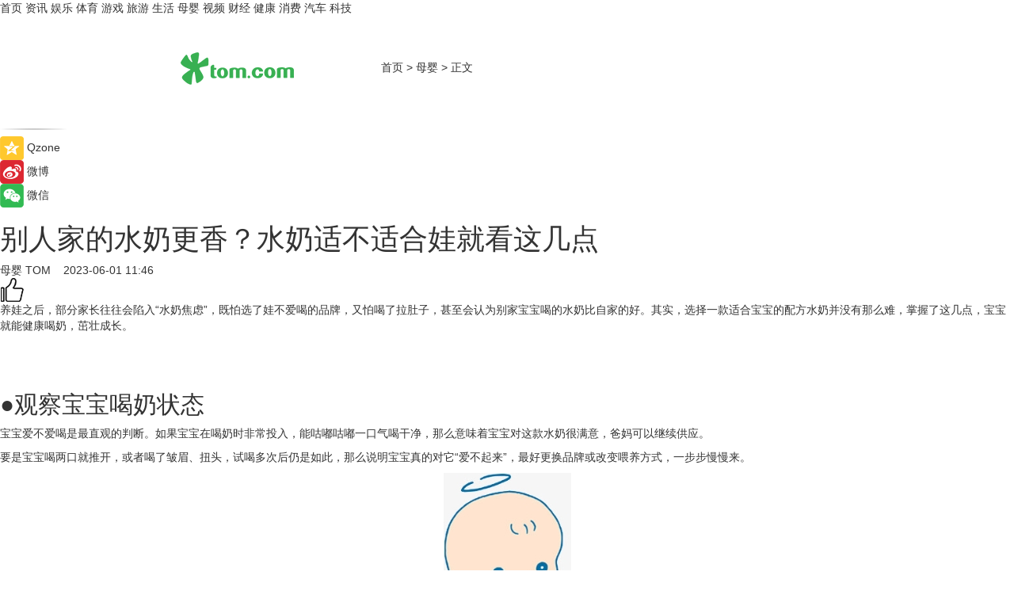

--- FILE ---
content_type: text/html
request_url: https://baby.tom.com/202306/4517910207.html
body_size: 9995
content:
<!DOCTYPE html>
<html xmlns="http://www.w3.org/1999/xhtml"  lang="zh-CN" >

<!-- openCMs sreach -->
<head>
    <meta http-equiv="Content-Type" content="text/html; charset=UTF-8">
	<meta name="viewport" content="width=device-width, initial-scale=1.0">
    <meta http-equiv="X-UA-Compatible" content="IE=edge,chrome=1" >
	<meta name="referrer" content="unsafe-url" />
	<meta name="robots" content="index, follow">
   
    <title>别人家的水奶更香？水奶适不适合娃就看这几点 _TOM母婴</title><meta name="Description" content="养娃之后，部分家长往往会陷入“水奶焦虑”，既怕选了娃不爱喝的品牌，又怕喝了拉肚子，甚至会认为别家宝宝喝的水奶比自家的好。其实，选择一款适合宝宝的配方水奶并没有那么难，掌握了这几点，宝宝就能健康喝奶，茁壮成长。  ●观察宝宝喝奶状态">
        <meta name="keywords" content="布瑞弗尼爱萌配方液态奶,布瑞弗尼,布瑞弗尼液态奶好吗,布瑞弗尼液态奶测评,布瑞弗尼是什么牌子">
        <meta name="Imageurl" content="https://imgs.tom.com/whyz/202306/4517910207/THUMBNAIL901c59c119dff044.jpg">
        <meta property="og:type" content="article"/>
        <meta property="og:title" content="别人家的水奶更香？水奶适不适合娃就看这几点 "/>
        <meta property="og:description" content="养娃之后，部分家长往往会陷入“水奶焦虑”，既怕选了娃不爱喝的品牌，又怕喝了拉肚子，甚至会认为别家宝宝喝的水奶比自家的好。其实，选择一款适合宝宝的配方水奶并没有那么难，掌握了这几点，宝宝就能健康喝奶，茁壮成长。  ●观察宝宝喝奶状态"/>
        <meta property="og:image" content="https://imgs.tom.com/whyz/202306/4517910207/THUMBNAIL901c59c119dff044.jpg"/>
        <meta property="og:url" content="https://baby.tom.com/202306/4517910207.html"/>
        <meta property="og:release_date" content="2023-06-01 11:46"/>
    <link rel="canonical" href="https://baby.tom.com/202306/4517910207.html"/>
	<meta name="applicable-device" content="pc,mobile">
	
    <!--加载图标-->
	   	 <link href="https://www.tom.com/system/modules/my.opencms.news/resources/tom/bootstrap/css/bootstrap.min.css" rel="stylesheet" type="text/css">
   	  <link href="//www.tom.com/system/modules/my.opencms.news/resources/pc/css/newcontent_auto3.css?v=5" rel="stylesheet" type="text/css">
   
	
</head>
<body>
<input  type="hidden"  value ="0" id="sltop"/>
<input  type="hidden"  value ="1176" id="jsonid"/>
<input  type="hidden"  value="/baby/" id="category">
<div class="index_nav">
   <div class="index_nav_child">
<div class="index_nav_left">
<a href="//www.tom.com" title="TOM首页" id="shouye">首页</a>
<a href="//news.tom.com" title="TOM资讯" id="news">资讯</a>
<!--
<a href="//lookin.tom.com/" title="LOOKin" id="LOOKin">LOOKin</a>
-->
<a href="//ent.tom.com" title="TOM娱乐" id="ent" >娱乐</a>
<a href="//sports.tom.com" title="TOM体育" id="sports">体育</a>
<!--<a href="//star.tom.com" title="TOM明星" id="gossip">明星</a>-->
<!--<a href="//fashion.tom.com" title="TOM时尚" id="fashion">时尚</a>-->
<a href="//game.tom.cn" title="TOM游戏" target="_blank" id="game">游戏</a>
<a href="//travel.tom.com" id="travel" title="TOM旅游">旅游</a>
<a href="//life.tom.com" title="TOM生活" id="life">生活</a>
<a href="//baby.tom.com" title="TOM母婴" id="baby">母婴</a>
<!--<a href="//marketing.tom.com" title="TOM营销" id="marketing">营销</a>-->
<!--<a href="//vip.tom.com" title="TOM邮箱" id="mail" target="_blank">邮箱</a>-->
<!--<a href="//biz.tom.com" id="biz" title="TOM商业">商业</a>-->
<a href="//v.tom.com" id="tv" target="_blank" title="TOM视频">视频</a>
<a href="//finance.tom.com" id="finance" title="TOM财经">财经</a>
<a href="//health.tom.com" id="health" title="TOM健康">健康</a>
<!--
<a href="//joke.tom.com" id="joke" title="TOM段子">段子</a>
-->
<a href="//xiaofei.tom.com" title="TOM消费" id="xiaofei">消费</a>
<a href="//car.tom.com" title="TOM汽车" id="car">汽车</a>
<!--<a href="//www.ule.com" title="TOM购物" target="_blank">购物</a>-->
<a href="//tech.tom.com" title="TOM科技" id="tech">科技</a>
</div>
</div>
</div>
<div class="content_nav" id="content_nav">
    <div class="content_nav_box">
        <!--二维码-->
        <div id="qrcode" style="width:200px;height:200px;position:fixed;left:50%;top:50%; display:none;margin-left:-100px;margin-top:-100px;">aaa</div>
        <a class="back_arrow" id="back_arrow" href="javascript:history.back(-1)"><img src="https://www.tom.com/system/modules/my.opencms.news/resources/pc/pic/back_arow.png" alt></a>
        <a class="back_hot" id="back_hot" href="javascript:history.back(-1)"><img src="https://www.tom.com/system/modules/my.opencms.news/resources/pc/pic/tom_back.png" alt></a>
        <span class="tom_pc_logo"  href="https://www.tom.com"><img src="https://www.tom.com/system/modules/my.opencms.news/resources/pc/pic/tom_pc_logo.png" alt="logo"></span>
        <span class="tom_com_logo"><a href="https://www.tom.com/index2.html"> <img src="https://www.tom.com/system/modules/my.opencms.news/resources/tom/tomLogo1.png" alt="logo" ></a></span>
        <img class="tom_share" data-toggle="modal" data-target=".bs-example-modal-lg" src="//www.tom.com/system/modules/my.opencms.news/resources/pc/pic/tom_share.png" style="display: none;" alt>
		<a class="nav_left01" href="https://www.tom.com" title="网站首页" target="_blank">首页</a>
		<span class="nav_left01">&gt</span>
        <a class="nav_left01" href="https://baby.tom.com" title="TOM母婴" target="_blank">母婴</a>
        <span class="nav_left01">&gt</span>
        <span class="nav_left01">正文</span>
        <span class="share_btn" name="sharebtn"  id="sharebtn" onclick="shareopen()"><img src="//www.tom.com/system/modules/my.opencms.news/resources/pc/pic/share_btn.png" alt></span>
        <div class="right_search_box" style="display:none;">
            <input value="">
            <span class="search_box_btn"><img src="//www.tom.com/system/modules/my.opencms.news/resources/pc/pic/search_btn_icon.png" alt></span>
        </div>
    </div>
</div>
<div class="wxAlert" style="display:none;z-index:9999;padding: 15px;border-radius: 3px; width:240px;height:67px;background:rgba(19,23,31,0.8);position:fixed;top:50%;left:50%;margin-top:-33.5px;margin-left:-120px;font-size:13px;color:#fff;">
    <img style="width:10px;height:9.5px;position:absolute;top:5px;right:5px;" src="https://www.tom.com/system/modules/my.opencms.news/resources/pc/pic/wx_close.png" alt>
    点击下方菜单栏  “ <img src="https://www.tom.com/system/modules/my.opencms.news/resources/shareios3.png" class="sharicoimg"  style="width: 27px; height: 27px;vertical-align: middle;" alt> ” 选择 “分享”， 把好文章分享出去!
</div>


<!-- 微信提示 -->
<div class="modal fade " id="wxmyModal" tabindex="-1" role="dialog" aria-labelledby="wxmyModalLabel" aria-hidden="true" >
    <div class="modal-dialog" >
        <img src="https://www.tom.com/system/modules/my.opencms.news/resources/shareios2.png" style="right: 0; float: right; width: 94px;margin-top:30px; margin-right:18px" alt>

        <div class="modal-content amodal-content" style="top: 250px; border:0px; width: 240px;height: 86px;left: 50%; margin-top: -33.5px;margin-left: -120px;font-size: 15px;color: rgb(255, 255, 255);background:rgba(19,23,31,0.8);padding: 4px;box-sizing: content-box;" >
            <button type="button" class="close closea" data-dismiss="modal" aria-hidden="true"  style="color: #fff;font-weight: normal; opacity: 1;">
                &times;
            </button>

            <div class="modal-body" style="padding-top:25px; text-align: center;">
                请点击右上角选择分享，把好文章分享出去
            </div>

        </div>
    </div>
</div>
<!--分享模态框-->
<div class="modal tomShare_modal fade bs-example-modal-lg tomShare_modalbs" tabindex="-1" role="dialog" aria-labelledby="myLargeModalLabel">
    <div style="margin:0;" class="modal-dialog modal-lg" role="document">
        <div class="modal-content">
            <div style="font-size:12px;" class="row text-center tomShare_modalbshe">
                <div data-dismiss="modal" class="col-xs-3"  id="pyq">
                    <img src="https://www.tom.com/system/modules/my.opencms.news/resources/pc/pic/tom_pyq.png" alt>
                    <div style="margin-top: 6px;" class="row">
                        <div class="col-xs-12">朋友圈</div>
                    </div>
                </div>
                <div data-dismiss="modal" class="col-xs-3"  id="wx">
                    <img  src="https://www.tom.com/system/modules/my.opencms.news/resources/pc/pic/tom_wechat.png" alt>
                    <div style="margin-top: 6px;" class="row">
                        <div class="col-xs-12">微信好友</div>
                    </div>
                </div>
                <div data-dismiss="modal" class="col-xs-3" id="qzone" onclick="shareToQzone()">
                    <img  src="//www.tom.com/system/modules/my.opencms.news/resources/pc/pic/tom_space.png" alt >
                    <div style="margin-top: 6px;" class="row">
                        <div class="col-xs-12">QQ空间</div>
                    </div>
                </div>
                <div data-dismiss="modal" class="col-xs-3" id="qq" onclick="shareToQQ()">
                    <img  src="https://www.tom.com/system/modules/my.opencms.news/resources/pc/pic/tom_qq1.png" alt>
                    <div style="margin-top: 6px;" class="row">
                        <div class="col-xs-12">QQ</div>
                    </div>
                </div>
            </div>
            <div style="" class="row">
                <div data-dismiss="modal" style="" class="col-xs-12 text-center tomShare_modalfb">
                    取消
                </div>
            </div>
        </div>
    </div>
</div>
<!--文章内容部分-->
<div class="content_body_box">
    <div class="content_body_left" id="content_body_left">
        <div class="scan_box">
            <div class="scan_box_text"></div>
            <div class="scan_box_img" id="scan_box_img"></div>
        </div>
        <div class="left_line"><img src="https://www.tom.com/system/modules/my.opencms.news/resources/pc/pic/left_line.png" alt></div>
        <div class="kongjian_share">
            <span class="kongjian_share_img"><img src="https://www.tom.com/system/modules/my.opencms.news/resources/pc/pic/kongjian_share.png" alt></span>
            <span class="kongjian_share_text">Qzone</span>
        </div>
        <div class="weibo_share">
            <span class="weibo_share_img"><img src="https://www.tom.com/system/modules/my.opencms.news/resources/pc/pic/weibo_share.png" alt></span>
            <span class="weibo_share_text">微博</span>
        </div>
        <div class="weixin_share">
            <span class="weixin_share_img"><img src="https://www.tom.com/system/modules/my.opencms.news/resources/pc/pic/weixin_share.png" alt></span>
            <span class="weixin_share_text">微信</span>
            <span class="weixin_share_scan" id="weixin_share_scan">
				</span>
        </div>
    </div>
    <div class="content_body_center" id="content_body_center">
        <div class="content_news_box">
            <h1 class="news_box_title news_box_title1">别人家的水奶更香？水奶适不适合娃就看这几点 </h1>

                <!-- 写下想法弹出框 -->
                <div id="alert_share" style="display:none;border-color:rgba(66,66,66,0.1);background-color:#fff;box-shadow: 4px 7px 9px -8px rgb(66,66,66);color:#000000;" class="alert alert-success alert-dismissable fade in">
                    <button style="top: -13px;right: -26px;outline: 0;" type="button" class="close" aria-hidden="true">
                        &times;
                    </button>
                    <img style="width:14px;height:14px;" src="https://www.tom.com/system/modules/my.opencms.news/resources/pc/pic/tom_check.png" alt >
                    <strong>为推荐给更多人</strong>
                    <strong data-toggle="modal"  class="setdata" data-target=".bs-example-modal-lg" style="color:#31ba52;" >分享写下你的想法></strong>
                </div>
				
				  
				<div class="news_box_inforlinre">
				<div class="news_box_inforlinreab"></div>
                <div class="news_box_infor">
				<span class="formtag">母婴</span>
				 <span class="infor_from infor_froma">

								<a class="infor_from_a" href="/sourcelink.html?linkfrom=http://www.tom.com"  target="_blank"            rel="nofollow">
											TOM  &nbsp;&nbsp;</a>
									</span>
						<span class="infor_time">
							2023-06-01 11:46</span>
                   
                    <!--点赞新样式-->
                     	<div class="tom_fabulous tom_fabulousa">
                        <div class="tom_fabulousdiv" id="m_like">
                            <img class="tom_fabulousimg" src="https://www.tom.com/system/modules/my.opencms.news/resources/tom/phone_noclick.png" alt ><span class="tom_fabulousspan" id="num"></span>
                        </div>

                    </div>
                </div>
                <div class="news_box_text">
                    <html>
 <head></head>
 <body>
  <p>养娃之后，部分家长往往会陷入“水奶焦虑”，既怕选了娃不爱喝的品牌，又怕喝了拉肚子，甚至会认为别家宝宝喝的水奶比自家的好。其实，选择一款适合宝宝的配方水奶并没有那么难，掌握了这几点，宝宝就能健康喝奶，茁壮成长。</p> 
  <h2>&nbsp;</h2> 
  <h2>●观察宝宝喝奶状态</h2> 
  <p>宝宝爱不爱喝是最直观的判断。如果宝宝在喝奶时非常投入，能咕嘟咕嘟一口气喝干净，那么意味着宝宝对这款水奶很满意，爸妈可以继续供应。</p> 
  <p>要是宝宝喝两口就推开，或者喝了皱眉、扭头，试喝多次后仍是如此，那么说明宝宝真的对它“爱不起来”，最好更换品牌或改变喂养方式，一步步慢慢来。</p> 
  <center>
   <img src="https://imgs.tom.com/whyz/202306//4517910207/CONTENT9f29bd23f61e82f0.jpeg" alt="别人家的水奶更香？水奶适不适合娃就看这几点 " border="0">
  </center> 
  <h2>&nbsp;</h2> 
  <h2>●观察宝宝便便情况</h2> 
  <p><strong>宝宝的便便情况是反映肠胃功能的一面镜子，可以说是“健康晴雨表”，也能借此判断水奶适不适合宝宝。</strong></p> 
  <p>正常便便颜色大多为金黄色、黄色、棕色；纯奶喂养大致呈糊状或凝乳状，或有小米样颗粒的糊便，添辅食后则会呈香蕉状、条状，有一定软硬度，可以证明宝宝的肠胃能适应当前的水奶及其他辅食。</p> 
  <p>如果出现蛋花样、油珠型、深棕色泡沫型、臭鸡蛋型便便，表示宝宝肠胃出现了问题，或是某种营养元素摄入过量or不足，需要及时就医、调整食谱哦。</p> 
  <center>
   <img src="https://imgs.tom.com/whyz/202306//4517910207/CONTENTa6f02da4a1df33c9.jpeg" alt="别人家的水奶更香？水奶适不适合娃就看这几点 " border="0">
  </center> 
  <h2>&nbsp;</h2> 
  <h2>●观察宝宝发育状况</h2> 
  <p>身体好才是真的好！喂养水奶就是为了帮助宝宝健康成长，爸爸妈妈可以定期检查宝宝的身高、体重、头围、远视储备等生长指标，同时观察宝宝的精神状态，比如睡得香不香、会不会经常喊饿、是否容易哭闹等。如果身体、精神都倍儿棒，也就意味着成功选对水奶，可以让宝宝继续喝下去。</p> 
  <h2>&nbsp;</h2> 
  <h2>●那么，有没有“标准好奶”？</h2> 
  <p>每个宝宝都有自己独特的体质与喜好，爸爸妈妈们一定要综合判断哦。这里用布瑞弗尼做个简单测评，给大家做一下选奶参考～</p> 
  <p>目前，国家建议０－６个月的宝宝用纯母乳喂养，６-２４个月可以开始喝水奶、奶粉、吃辅食。布瑞弗尼针对１－３岁宝宝，推出了两款３段产品，分别是布瑞弗尼基础款与布瑞弗尼·爱萌Ａ２款，仅在奶源上有区别。Ａ２款水奶中只含Ａ２β－酪蛋白，更适宜“弱肠胃”宝宝消化吸收，不易引起乳糖不耐受。</p> 
  <center>
   <img src="https://imgs.tom.com/whyz/202306//4517910207/CONTENT901c59c119dff044.jpg" alt="别人家的水奶更香？水奶适不适合娃就看这几点 " border="0">
  </center> 
  <p>在营养成分上，布瑞弗尼拥有４重仿生营养配方，特别加入牛磺酸、ＤＨＡ、ＡＲＡ、叶黄素、维生素Ｄ、维生素Ｋ等珍稀营养，并且选用了低聚半乳糖＋低聚果糖双益生元组合，有利于促进宝宝智力、视力、骨骼、肠胃发育，提升营养转化率。</p> 
  <p>在鲜活性上，布瑞弗尼更有优势。它运用了超前的物理仿生液态工艺，彻底规避高温成粉环节，因此很好地保留了优质牛乳的天然形态，富含原生水、原生蛋白，口感清甜不涩口，也没有腥味，能让宝宝找到熟悉的感觉，吨吨吨大口喝奶不是梦。</p> 
  <p>爱宝宝就用行动来表达！选水奶一定要根据宝宝体质来多维考量，多做点功课很有必要，毕竟适合宝宝的才是最好的～</p> 
  <p>&nbsp;</p>
 </body>
</html><!--增加原创提示-->
					<span id="adright" style="color: #ffffff;display:none">0</span>
                </div>
				</div>
				<div class="news_box_banner_pc1" style="margin-top: 10px;margin-bottom: 20px;">
					<a class="a_img_border" href="//game.tom.com?pop=1"  rel="nofollow"  ><img src="https://www.tom.com/system/modules/my.opencms.news/resources/pc/pic/banner/tem_pc1.jpg" alt/>
					<div class="guanggao">
						广告
					</div>
					</a>
				</div>
				
                <div class="news_box_operation">
				  <div class="news_box_report news_box_reporta"><a href="https://www.tom.com/partner/jubao.html" target="_blank" rel="nofollow">举报</a></div>
					 	<span class="infor_author">责任编辑：
							WY-BD</span>
                  
                    <div style="margin-top: 50px;text-align: center;">
                        <div style="display: inline-block;" id="pc_like">
                            <img src="https://www.tom.com/system/modules/my.opencms.news/resources/pc/pic/pc_noclick.png"   alt >
                            <p style="margin-top: 10px;" id="num"></p>
                        </div>
                    </div>
                </div>
				  <div class="news_box_operation_mhead" >
				  
				  </div>
                <div class="news_box_operation_m" style="text-align:right;font-size:13px;color:#666666;margin-bottom:20px;">
                    责任编辑：
                    WY-BD<!--<div style="margin-top: 40px;text-align: center;">
                        <div style="display: inline-block; border: 1px solid #c5c5c5; border-radius: 51px; padding: 5px; min-width: 134px; font-size: 16px; cursor: pointer; color: #4f5054;" id="m_like">
                            <img style="vertical-align: middle;width: 20px;" src="//www.tom.com/system/modules/my.opencms.news/resources/tom/phone_noclick.png"><span style="margin-top: 10px;vertical-align: middle;padding-left: 5px;" id="num">赞</span>
                        </div>

                    </div>-->

                </div>
            <!-- app分享-->
            <div class="news_box_share" id="news_box_share">
                <div id="sharetxt" class="share_title" >
                    <span>————</span>&nbsp;&nbsp;&nbsp;&nbsp;分享到&nbsp;&nbsp;&nbsp;&nbsp;<span>————</span>
                </div>
                <div id="sharebtn4" class="contect_share">
                    <div class="share_platform">
                        <div class="share_weixin"><a id="wx" onclick="shareToWx()">
                            <div><img src="https://www.tom.com/system/modules/my.opencms.news/resources/pc/pic/weixin3.png"></div>
                            <div class="share_text">微信好友</div>
                        </a>
                        </div>
                        <div class="share_quan"><a id="pyq" onclick="shareToWxpyq()">
                            <div><img src="https://www.tom.com/system/modules/my.opencms.news/resources/pc/pic/quan3.png"></div>
                            <div class="share_text">朋友圈</div>
                        </a>
                        </div>
                        <div class="share_qq"><a id="qq" onclick="shareToQQ()">
                            <div><img src="https://www.tom.com/system/modules/my.opencms.news/resources/pc/pic/QQ3.png"></div>
                            <div class="share_text">QQ好友</div>
                        </a>
                        </div>
                        <div class="share_kongjian"><a id="qzone" onclick="shareToQzone()">
                            <div><img src="https://www.tom.com/system/modules/my.opencms.news/resources/pc/pic/kongjian3.png"></div>
                            <div class="share_text">QQ空间</div>
                        </a>
                        </div>
                        <script id="app" type="text/javascript"></script>
                    </div>
                </div>
            </div>
            <div class="news_box_banner_pc"></div>
        </div>
		
		  <div class="news_box_banner_phone">
       
    </div>
		
			
		<div class="shoujiline"></div>
		<div class="shouji">
			<div class="pic_news_title">
				<span class="mrelation_titlespanicom">&nbsp;</span>
				<span class="mrelation_titlespan">相关推荐</span>
			</div>
			<div class='news'>        <div class='news-left'>            <div class='desc' style='vertical-align: middle;'>                <div class='news_left_title'><a href='//news.tom.com/202503/4237428317.html'>蒙牛总裁高飞：让消费者“喝上奶、喝好奶、喝对奶”</a>                </div>                <div class='footer' style='float: left;margin-top:5px;'>                    <div class='footer_source'>                        <a href='http://www.tom.com' target='_self' rel='nofollow'>TOM</a>                    </div>                </div>                <span class='push_time push_timea' style='line-height:19px;margin-top:10px'>03-28 17:17</span></div>        </div>        <a href='//news.tom.com/202503/4237428317.html'>            <div class='pic'>                <img class='pic1' src='https://imgs.tom.com/whyz/202503/4237428317/THUMBNAIL4bea66f0a3a93ac2.jpeg' alt='蒙牛总裁高飞：让消费者“喝上奶、喝好奶、喝对奶”'>            </div>        </a>    </div><div class='news'>        <div class='news-left'>            <div class='desc' style='vertical-align: middle;'>                <div class='news_left_title'><a href='//news.tom.com/202503/4837340435.html'>法布里斯·伊贝尔：从山谷中来</a>                </div>                <div class='footer' style='float: left;margin-top:5px;'>                    <div class='footer_source'>                        <a href='http://www.tom.com' target='_self' rel='nofollow'>TOM</a>                    </div>                </div>                <span class='push_time push_timea' style='line-height:19px;margin-top:10px'>03-24 12:18</span></div>        </div>        <a href='//news.tom.com/202503/4837340435.html'>            <div class='pic'>                <img class='pic1' src='https://imgs.tom.com/whyz/202503/4837340435/THUMBNAILbfc779661b46a961.jpeg' alt='法布里斯·伊贝尔：从山谷中来'>            </div>        </a>    </div><div class='three_image_news'>        <a href='//life.tom.com/202504/4730875293.html'>            <div class='news_title'>跟着抖音玩转动物园，解锁春日遛娃好去处</div>            <div class='news_pic3'>                <img class='pic1' src='https://imgs.tom.com/whyz/202504/4730875293/THUMBNAIL5b8cb930da40b86b.jpg' alt='跟着抖音玩转动物园，解锁春日遛娃好去处'>                <img class='pic2' src='https://imgs.tom.com/whyz/202504/4730875293/THUMBNAIL88e3320b8240f7b8.jpg' alt='跟着抖音玩转动物园，解锁春日遛娃好去处'>                <img class='pic2' src='https://imgs.tom.com/whyz/202504/4730875293/THUMBNAILaa55b8259b678ddb.jpg' alt='跟着抖音玩转动物园，解锁春日遛娃好去处'>            </div>        </a>        <div class='news_infor'>            <div class='source'>                <span>TOM</span>            </div>            <span class='push_time'>04-03 13:50</span>        </div>    </div><div class='three_image_news'>        <a href='//news.tom.com/202503/4859381021.html'>            <div class='news_title'>健康消费升级下的品牌突围：兰熊鲜奶以乌兰察布奶源开启“真鲜奶时代”</div>            <div class='news_pic3'>                <img class='pic1' src='https://imgs.tom.com/whyz/202503/4859381021/THUMBNAIL00f7da6908b40ee7.jpg' alt='健康消费升级下的品牌突围：兰熊鲜奶以乌兰察布奶源开启“真鲜奶时代”'>                <img class='pic2' src='https://imgs.tom.com/whyz/202503/4859381021/THUMBNAIL9e2de8270dfd0e14.jpg' alt='健康消费升级下的品牌突围：兰熊鲜奶以乌兰察布奶源开启“真鲜奶时代”'>                <img class='pic2' src='https://imgs.tom.com/whyz/202503/4859381021/THUMBNAILfec251a17c2046e5.jpg' alt='健康消费升级下的品牌突围：兰熊鲜奶以乌兰察布奶源开启“真鲜奶时代”'>            </div>        </a>        <div class='news_infor'>            <div class='source'>                <span>TOM</span>            </div>            <span class='push_time'>03-24 18:53</span>        </div>    </div><div class='three_image_news'>        <a href='//news.tom.com/202504/4557827272.html'>            <div class='news_title'>50+N无界店态引爆资本局：看诗尼曼如何重构家居渠道估值模型</div>            <div class='news_pic3'>                <img class='pic1' src='https://imgs.tom.com/whyz/202504/4557827272/THUMBNAIL1e3bfb27cab4d96c.jpg' alt='50+N无界店态引爆资本局：看诗尼曼如何重构家居渠道估值模型'>                <img class='pic2' src='https://imgs.tom.com/whyz/202504/4557827272/THUMBNAILbd4c635f800727b1.jpg' alt='50+N无界店态引爆资本局：看诗尼曼如何重构家居渠道估值模型'>                <img class='pic2' src='https://imgs.tom.com/whyz/202504/4557827272/THUMBNAILcf21adb24dd26d9a.jpg' alt='50+N无界店态引爆资本局：看诗尼曼如何重构家居渠道估值模型'>            </div>        </a>        <div class='news_infor'>            <div class='source'>                <span>TOM</span>            </div>            <span class='push_time'>04-01 11:30</span>        </div>    </div></div>
		
		<div class="recommend_text">
		      <div class="relation_title" id="list-container">
		          <span style=""  class="relation_titlespanico">&nbsp;</span>
		          <span style="" class="relation_titlespan">热点精选</span>
		      </div>
		   <div class='item-container item-none item-noneb'><div class='divh4'><a target='_blank' href='//news.tom.com/202504/4820248268.html'>北京元宇科幻未来技术研究院携手星河绘梦   开启中国科幻动画蓝海征途</a></div><ul><li class='item-center'><a class='a_img_border' target='_blank' href='//news.tom.com/202504/4820248268.html'><img class='item-img' src='https://imgs.tom.com/whyz/202504/4820248268/THUMBNAIL260c711042b9b2fd.jpeg' alt='北京元宇科幻未来技术研究院携手星河绘梦   开启中国科幻动画蓝海征途'></a></li><li class='item-center'><a class='a_img_border' target='_blank' href='//news.tom.com/202504/4820248268.html'><img class='item-img' src='https://imgs.tom.com/whyz/202504/4820248268/THUMBNAIL722eaefb1b5fcdba.jpeg' alt='北京元宇科幻未来技术研究院携手星河绘梦   开启中国科幻动画蓝海征途'></a></li><li class='item-center'><a class='a_img_border' target='_blank' href='//news.tom.com/202504/4820248268.html'><img class='item-img' src='https://imgs.tom.com/whyz/202504/4820248268/THUMBNAIL21b0d28db561c00b.jpeg' alt='北京元宇科幻未来技术研究院携手星河绘梦   开启中国科幻动画蓝海征途'></a></li></ul><div class='item-bottom'><p class='soddd'><a href=http://www.tom.com target='_blank' rel='nofollow' class='source_text'>TOM</a><span class='publish-time publish-timepc'>2025-04-04 17:48</span><span class='publish-time publish-timemb'>04-04 17:48</span></p></div></div><div class='item-container item-none item-noneb'><div class='divh4'><a target='_blank' href='//news.tom.com/202504/4832436726.html'>颐堤港“玩咖营地”拓圈海外，第四届咖啡青年节焕活春日意趣</a></div><ul><li class='item-center'><a class='a_img_border' target='_blank' href='//news.tom.com/202504/4832436726.html'><img class='item-img' src='https://imgs.tom.com/whyz/202504/4832436726/THUMBNAILec2537e1a0b3519f.jpg' alt='颐堤港“玩咖营地”拓圈海外，第四届咖啡青年节焕活春日意趣'></a></li><li class='item-center'><a class='a_img_border' target='_blank' href='//news.tom.com/202504/4832436726.html'><img class='item-img' src='https://imgs.tom.com/whyz/202504/4832436726/THUMBNAIL348e1b8d677942d7.jpg' alt='颐堤港“玩咖营地”拓圈海外，第四届咖啡青年节焕活春日意趣'></a></li><li class='item-center'><a class='a_img_border' target='_blank' href='//news.tom.com/202504/4832436726.html'><img class='item-img' src='https://imgs.tom.com/whyz/202504/4832436726/THUMBNAILbe51636c91a6714e.jpg' alt='颐堤港“玩咖营地”拓圈海外，第四届咖啡青年节焕活春日意趣'></a></li></ul><div class='item-bottom'><p class='soddd'><a href=http://www.tom.com target='_blank' rel='nofollow' class='source_text'>TOM</a><span class='publish-time publish-timepc'>2025-04-04 17:48</span><span class='publish-time publish-timemb'>04-04 17:48</span></p></div></div><div class='item-container item-none item-noneb'><div class='divh4'><a target='_blank' href='//news.tom.com/202504/4766546669.html'>在意大利博洛尼亚童书展遇见小马菲莉</a></div><ul><li class='item-center'><a class='a_img_border' target='_blank' href='//news.tom.com/202504/4766546669.html'><img class='item-img' src='https://imgs.tom.com/whyz/202504/4766546669/THUMBNAIL5f0eb4e1f869dff3.jpeg' alt='在意大利博洛尼亚童书展遇见小马菲莉'></a></li><li class='item-center'><a class='a_img_border' target='_blank' href='//news.tom.com/202504/4766546669.html'><img class='item-img' src='https://imgs.tom.com/whyz/202504/4766546669/THUMBNAILedc0c1db96f33597.jpeg' alt='在意大利博洛尼亚童书展遇见小马菲莉'></a></li><li class='item-center'><a class='a_img_border' target='_blank' href='//news.tom.com/202504/4766546669.html'><img class='item-img' src='https://imgs.tom.com/whyz/202504/4766546669/THUMBNAIL3a69029722f4f908.jpeg' alt='在意大利博洛尼亚童书展遇见小马菲莉'></a></li></ul><div class='item-bottom'><p class='soddd'><a href=http://www.tom.com target='_blank' rel='nofollow' class='source_text'>TOM</a><span class='publish-time publish-timepc'>2025-04-04 17:26</span><span class='publish-time publish-timemb'>04-04 17:26</span></p></div></div><div class='item-container item-none item-noneb'><div class='divh4'><a target='_blank' href='//news.tom.com/202504/4768712211.html'>主线科技新疆首张无人驾驶卡车路测牌照获批</a></div><ul><li class='item-center'><a class='a_img_border' target='_blank' href='//news.tom.com/202504/4768712211.html'><img class='item-img' src='https://imgs.tom.com/whyz/202504/4768712211/THUMBNAIL33288d205b2b8fa7.jpeg' alt='主线科技新疆首张无人驾驶卡车路测牌照获批'></a></li><li class='item-center'><a class='a_img_border' target='_blank' href='//news.tom.com/202504/4768712211.html'><img class='item-img' src='https://imgs.tom.com/whyz/202504/4768712211/THUMBNAILef2fa38f0bda3b76.jpeg' alt='主线科技新疆首张无人驾驶卡车路测牌照获批'></a></li><li class='item-center'><a class='a_img_border' target='_blank' href='//news.tom.com/202504/4768712211.html'><img class='item-img' src='https://imgs.tom.com/whyz/202504/4768712211/THUMBNAILe8cbca1d8f4a2bbc.jpeg' alt='主线科技新疆首张无人驾驶卡车路测牌照获批'></a></li></ul><div class='item-bottom'><p class='soddd'><a href=http://www.tom.com target='_blank' rel='nofollow' class='source_text'>TOM</a><span class='publish-time publish-timepc'>2025-04-04 17:26</span><span class='publish-time publish-timemb'>04-04 17:26</span></p></div></div><div class='item-container item-none item-noneb'><div class='divh4'><a target='_blank' href='//news.tom.com/202504/4819661464.html'>日坛公园春季游园会：艺术与自然的交响诗</a></div><ul><li class='item-center'><a class='a_img_border' target='_blank' href='//news.tom.com/202504/4819661464.html'><img class='item-img' src='https://imgs.tom.com/whyz/202504/4819661464/THUMBNAILbf1c11fd8bd480f5.jpg' alt='日坛公园春季游园会：艺术与自然的交响诗'></a></li><li class='item-center'><a class='a_img_border' target='_blank' href='//news.tom.com/202504/4819661464.html'><img class='item-img' src='https://imgs.tom.com/whyz/202504/4819661464/THUMBNAILb59a8899c46b9e2a.jpg' alt='日坛公园春季游园会：艺术与自然的交响诗'></a></li><li class='item-center'><a class='a_img_border' target='_blank' href='//news.tom.com/202504/4819661464.html'><img class='item-img' src='https://imgs.tom.com/whyz/202504/4819661464/THUMBNAIL166ec32b688934df.jpg' alt='日坛公园春季游园会：艺术与自然的交响诗'></a></li></ul><div class='item-bottom'><p class='soddd'><a href=http://www.tom.com target='_blank' rel='nofollow' class='source_text'>TOM</a><span class='publish-time publish-timepc'>2025-04-04 17:26</span><span class='publish-time publish-timemb'>04-04 17:26</span></p></div></div><div class='item-container item-none item-noned'><ul class='tem-nonere'><li class='item-left'><a  class='a_img_border'  target='_blank' href='//finance.tom.com/202504/4819790522.html'><img class='item-img' src='https://imgs.tom.com/whyz/202504/4819790522/THUMBNAIL3d9056a177672740.jpeg' alt='智能工业机器人第一股联合索威尔成功登陆美股，开启工业领域智能机器人新篇章，引领行业智能化变革'></a></li><li class='item-right'><div class='divh4'><a target='_blank' href='//finance.tom.com/202504/4819790522.html'>智能工业机器人第一股联合索威尔成功登陆美股，开启工业领域智能机器人新篇章，引领行业智能化变革</a></div><p class='soddd'><a href=http://www.tom.com target='_blank' rel='nofollow' class='source_text'>TOM</a><span class='publish-time publish-timepc'>2025-04-04 17:26</span><span class='publish-time publish-timemb'>04-04 17:26</span></p></li></ul></div><div class='item-container item-none item-noneb'><div class='divh4'><a target='_blank' href='//tech.tom.com/202504/4763058833.html'>华为Pura X用户注意！价值1200+ &quot;鸿蒙有礼&quot;权益让清明小长假更精彩</a></div><ul><li class='item-center'><a class='a_img_border' target='_blank' href='//tech.tom.com/202504/4763058833.html'><img class='item-img' src='https://imgs.tom.com/whyz/202504/4763058833/THUMBNAIL59ddaa649d821d68.jpeg' alt='华为Pura X用户注意！价值1200+ &quot;鸿蒙有礼&quot;权益让清明小长假更精彩'></a></li><li class='item-center'><a class='a_img_border' target='_blank' href='//tech.tom.com/202504/4763058833.html'><img class='item-img' src='https://imgs.tom.com/whyz/202504/4763058833/THUMBNAIL7afbdf43605febc9.jpeg' alt='华为Pura X用户注意！价值1200+ &quot;鸿蒙有礼&quot;权益让清明小长假更精彩'></a></li><li class='item-center'><a class='a_img_border' target='_blank' href='//tech.tom.com/202504/4763058833.html'><img class='item-img' src='https://imgs.tom.com/whyz/202504/4763058833/THUMBNAIL0d269caa9c8a1320.jpeg' alt='华为Pura X用户注意！价值1200+ &quot;鸿蒙有礼&quot;权益让清明小长假更精彩'></a></li></ul><div class='item-bottom'><p class='soddd'><a href=http://www.tom.com target='_blank' rel='nofollow' class='source_text'>TOM</a><span class='publish-time publish-timepc'>2025-04-03 18:52</span><span class='publish-time publish-timemb'>04-03 18:52</span></p></div></div><div class='item-container item-none item-noneb'><div class='divh4'><a target='_blank' href='//news.tom.com/202504/4763266514.html'>HUAWEI Pura X 新机首销，华为浏览器每日早报让资讯“说”给你听</a></div><ul><li class='item-center'><a class='a_img_border' target='_blank' href='//news.tom.com/202504/4763266514.html'><img class='item-img' src='https://imgs.tom.com/whyz/202504/4763266514/THUMBNAILbee4fa9572872874.jpg' alt='HUAWEI Pura X 新机首销，华为浏览器每日早报让资讯“说”给你听'></a></li><li class='item-center'><a class='a_img_border' target='_blank' href='//news.tom.com/202504/4763266514.html'><img class='item-img' src='https://imgs.tom.com/whyz/202504/4763266514/THUMBNAILaae97c07ee279fd2.jpg' alt='HUAWEI Pura X 新机首销，华为浏览器每日早报让资讯“说”给你听'></a></li><li class='item-center'><a class='a_img_border' target='_blank' href='//news.tom.com/202504/4763266514.html'><img class='item-img' src='https://imgs.tom.com/whyz/202504/4763266514/THUMBNAIL0b5a6ee8bb4a283b.jpg' alt='HUAWEI Pura X 新机首销，华为浏览器每日早报让资讯“说”给你听'></a></li></ul><div class='item-bottom'><p class='soddd'><a href=http://www.tom.com target='_blank' rel='nofollow' class='source_text'>TOM</a><span class='publish-time publish-timepc'>2025-04-03 18:52</span><span class='publish-time publish-timemb'>04-03 18:52</span></p></div></div></div> 
		   <div class="newdixian">
        人家也是有底线的啦~
    </div>
		
    </div>

  
  
   
  
  
    <div class="content_body_right" id="content_body_right">
		 <div class="body_right_banner" id="body_right_banner"><div class="guanggao" style="display:none">广告</div>
        </div>
	
        <div class="recommend_pic_news" id="recommend_pic_news">
            <div class="pic_news_title">相关推荐</div>

            <div class='pic_news01'><a href='//news.tom.com/202503/4237428317.html' target='_blank' title='蒙牛总裁高飞：让消费者“喝上奶、喝好奶、喝对奶”'><img src='https://imgs.tom.com/whyz/202503/4237428317/THUMBNAIL4bea66f0a3a93ac2.jpeg' width='270' height='152' alt><p class='pic_news01_title'>蒙牛总裁高飞：让消费者“喝上奶、喝好奶、喝对奶”</p></a></div><div class='friend_line'></div><div class='pic_news01'><a href='//news.tom.com/202503/4837340435.html' target='_blank' title='法布里斯·伊贝尔：从山谷中来'><img src='https://imgs.tom.com/whyz/202503/4837340435/THUMBNAILbfc779661b46a961.jpeg' width='270' height='152' alt><p class='pic_news01_title'>法布里斯·伊贝尔：从山谷中来</p></a></div><div class='friend_line'></div><div class='pic_news01'><a href='//life.tom.com/202504/4730875293.html' target='_blank' title='跟着抖音玩转动物园，解锁春日遛娃好去处'><img src='https://imgs.tom.com/whyz/202504/4730875293/THUMBNAIL5b8cb930da40b86b.jpg' width='270' height='152' alt><p class='pic_news01_title'>跟着抖音玩转动物园，解锁春日遛娃好去处</p></a></div><div class='friend_line'></div><div class='pic_news01'><a href='//news.tom.com/202503/4859381021.html' target='_blank' title='健康消费升级下的品牌突围：兰熊鲜奶以乌兰察布奶源开启“真鲜奶时代”'><img src='https://imgs.tom.com/whyz/202503/4859381021/THUMBNAIL00f7da6908b40ee7.jpg' width='270' height='152' alt><p class='pic_news01_title'>健康消费升级下的品牌突围：兰熊鲜奶以乌兰察布奶源开启“真鲜奶时代”</p></a></div><div class='friend_line'></div><div class='pic_news01'><a href='//news.tom.com/202504/4557827272.html' target='_blank' title='50+N无界店态引爆资本局：看诗尼曼如何重构家居渠道估值模型'><img src='https://imgs.tom.com/whyz/202504/4557827272/THUMBNAIL1e3bfb27cab4d96c.jpg' width='270' height='152' alt><p class='pic_news01_title'>50+N无界店态引爆资本局：看诗尼曼如何重构家居渠道估值模型</p></a></div><div class='friend_line'></div></div>
       
         <div id="makeline"></div>
        <input type='hidden' id="markvalue"/>
        <div class="body_right_banner" id="body_right_bottom_banner"><div class="guanggao">广告</div>
        </div>
    </div>
</div>
	<span  id="back_top"></span>
	 <span class="ina_fhdb" id="ina_fhdb"><img src="//www.tom.com/system/modules/my.opencms.news/resources/tom/fhdb1.png" alt></span>

<div class="content_bottom_box">
<div class="content_bottom">
<div class="content_bottom_line"></div>
<div class="content_bottom1">
<a href="http://www.tomgroup.com/chs/" target="_blank" rel="nofollow">TOM集团</a>
<a href="//www.tom.com/partner/adserver.html" target="_blank" rel="nofollow">广告服务</a>
<a href="//www.tom.com/partner/jointom.html" target="_blank" rel="nofollow">加入TOM</a>
</div>
<div class="content_bottom2">Copyright © 2018 TOM.COM Corporation, All Rights Reserved 新飞网版权所有</div>
</div>
</div>




    <script src="//www.tom.com/system/modules/my.opencms.news/resources/tom/pc/js/jquery-3.2.1.min.js"></script> 
  <script src="//www.tom.com/system/modules/my.opencms.news/resources/pc/minjs/jquery.cookie.min.js"></script> 
      <script src="//www.tom.com/system/modules/my.opencms.news/resources/pc/js/in_content_auto_nav.js"></script>
	    <script src="//www.tom.com/system/modules/my.opencms.news/resources/pc/js/in_content_auto.js?v=9"></script>
    <script type="text/javascript" src="https://www.tom.com/system/modules/my.opencms.news/resources/pc/js/qrcode.min.js"></script>
	  <script src="https://www.tom.com/system/modules/my.opencms.news/resources/pc/minjs/get_track.min.js"></script> 
    <script src="//www.tom.com/system/modules/my.opencms.news/resources/tom/test/js/bootstrap.min.js" charset="utf-8"></script> 
	
	 
</body>
</html>
